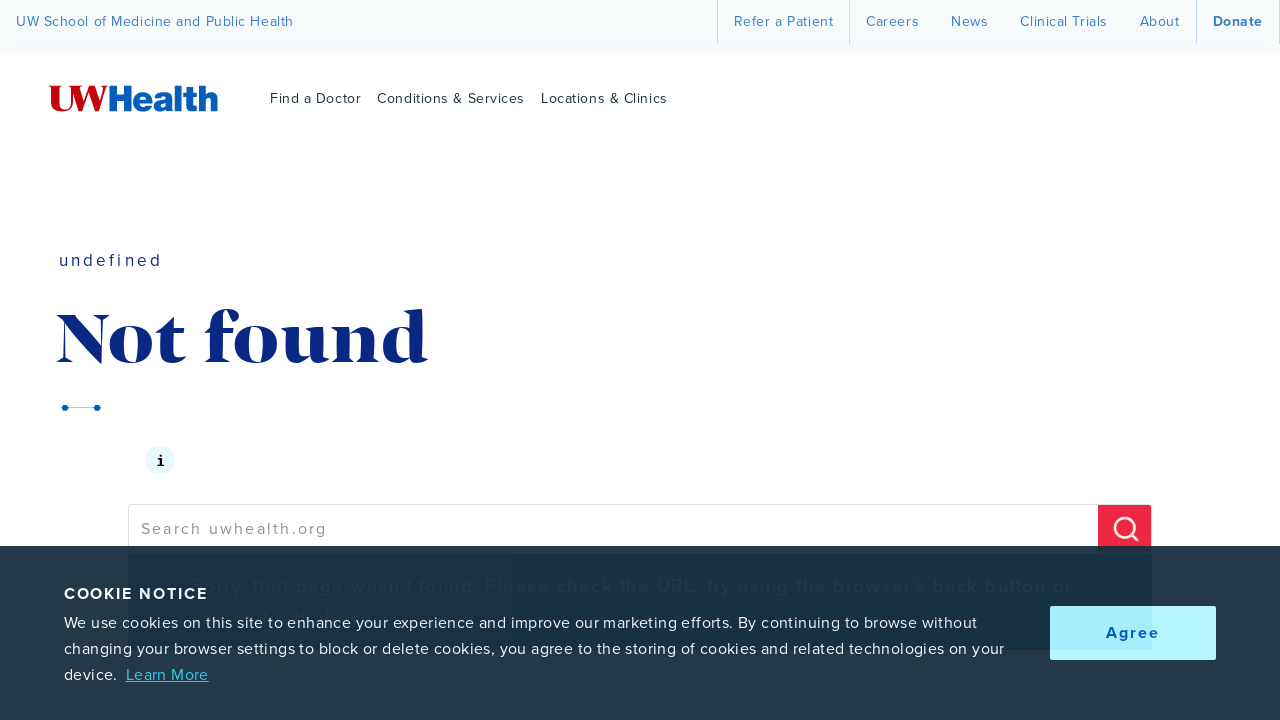

--- FILE ---
content_type: text/css; charset=UTF-8
request_url: https://www.uwhealth.org/_next/static/css/11f76d3695f7e483.css
body_size: -1236
content:
.GlobalFooter_container__cwjTD{border-top:2px solid #edf5f7;padding-top:3rem;background-color:#fff}@media(min-width:800px){.GlobalFooter_container__cwjTD{padding-top:5rem}}.GlobalFooter_container__cwjTD .icon{margin-left:.5em;display:inline-block;max-width:1.5rem;max-height:1.5rem;fill:#065dba}.GlobalFooter_container__cwjTD .GlobalFooter_imgLogo__YN9al{max-width:10rem}.GlobalFooter_baselineRow__cMRq_,.GlobalFooter_footermidWrap__lIq03,.GlobalFooter_languagesCol__RNLdK,.GlobalFooter_legalCol__1UeaQ,.GlobalFooter_logoSocialRow__4p_3o,.GlobalFooter_mainNavRow__K2Wy4,.GlobalFooter_utilityRow__SmVkE{grid-column:one/twelve}@media(min-width:940px){.GlobalFooter_legalCol__1UeaQ{grid-column:one/four-end}.GlobalFooter_languagesCol__RNLdK{grid-column:six/twelve-end}}@media(min-width:1280px){.GlobalFooter_languagesCol__RNLdK{grid-column:eight/twelve-end}}.GlobalFooter_midWrap__qLZUV{margin-top:1.5rem;border-top:1px solid #dae1e3;padding-top:1.5rem;padding-bottom:1.5rem}@media(min-width:560px){.GlobalFooter_midWrap__qLZUV{margin-top:2.5rem}}@media(min-width:800px){.GlobalFooter_midWrap__qLZUV{margin-top:4.75rem}}.GlobalFooter_imgLogoWrap__7mfak{max-width:10rem}.GlobalFooter_imgLogoWrap__7mfak:focus img,.GlobalFooter_imgLogoWrap__7mfak:hover img{opacity:.8}.GlobalFooter_utilityNavLinksItem__MxLNM{width:50%;margin-bottom:1.75rem}@media(min-width:560px){.GlobalFooter_utilityNavLinksItem__MxLNM{width:auto;margin-right:2rem}}@media(min-width:940px){.GlobalFooter_utilityNavLinksItem__MxLNM{margin-right:3rem}}.GlobalFooter_utilityNavLink__1_IRC{padding:1.75rem 0;font-size:1rem;font-weight:700;letter-spacing:.04em;color:#092884}.GlobalFooter_linkMainNav__H4hEs:focus,.GlobalFooter_linkMainNav__H4hEs:hover,.GlobalFooter_subMainNavColLink__b1rrA:focus,.GlobalFooter_subMainNavColLink__b1rrA:hover,.GlobalFooter_subNavCtaLink__OCCex:focus,.GlobalFooter_subNavCtaLink__OCCex:hover,.GlobalFooter_subNavLink__paTwF:focus,.GlobalFooter_subNavLink__paTwF:hover,.GlobalFooter_utilityNavCtaLink__BrNA6:focus,.GlobalFooter_utilityNavCtaLink__BrNA6:hover,.GlobalFooter_utilityNavLink__1_IRC:focus,.GlobalFooter_utilityNavLink__1_IRC:hover{text-decoration:underline;-webkit-text-decoration-color:#b1f5ff;text-decoration-color:#b1f5ff}.GlobalFooter_linkMainNav__H4hEs:active,.GlobalFooter_subMainNavColLink__b1rrA:active,.GlobalFooter_subNavCtaLink__OCCex:active,.GlobalFooter_subNavLink__paTwF:active,.GlobalFooter_utilityNavCtaLink__BrNA6:active,.GlobalFooter_utilityNavLink__1_IRC:active{color:#c5050c;text-decoration:underline;-webkit-text-decoration-color:#065dba;text-decoration-color:#065dba}.GlobalFooter_logoSocialRow__4p_3o{align-items:center}@media(min-width:560px)and (max-width:799.98px){.GlobalFooter_logoSocialRow__4p_3o{align-items:flex-start}}.GlobalFooter_imgLogoCol__q2jAZ{padding-left:0;display:flex;flex-direction:column;align-items:center;width:100%}@media(min-width:560px){.GlobalFooter_imgLogoCol__q2jAZ{align-items:flex-start}}@media(min-width:800px){.GlobalFooter_imgLogoCol__q2jAZ{flex-direction:row;width:auto;align-items:center}}.GlobalFooter_socialLinksCol__2dVdo{width:100%;align-items:center;justify-content:center}@media(min-width:560px){.GlobalFooter_socialLinksCol__2dVdo{width:auto;align-items:flex-start;justify-content:center}}.GlobalFooter_socialLink__r52Tv{padding:1.5rem 1rem}@media(min-width:800px){.GlobalFooter_socialLinks__wCGke .GlobalFooter_listInline__ZA4Bj li:last-of-type .GlobalFooter_socialLink__r52Tv{padding-right:0}}.GlobalFooter_socialLink__r52Tv .iconWrap{display:inline-block;fill:#065dba;width:2rem;max-width:2rem;height:2rem;max-height:2rem}.GlobalFooter_socialLink__r52Tv .icon{margin:0;width:2rem;max-width:2rem;height:2rem;max-height:2rem}.GlobalFooter_socialLink__r52Tv:focus svg path,.GlobalFooter_socialLink__r52Tv:hover svg path{fill:#092884}.GlobalFooter_socialLink__r52Tv:active svg path{fill:#001964}.GlobalFooter_utilityRow__SmVkE{border-bottom:1px solid #1b7fe3;margin-top:4rem}.GlobalFooter_mainNavRow__K2Wy4{margin-top:3rem}@media(min-width:800px){.GlobalFooter_mainNavRow__K2Wy4{margin-top:4rem}}.GlobalFooter_linkMainNav__H4hEs{padding:.75rem 0;color:#065dba}.GlobalFooter_mainNavLinksListItem__u63n8{margin-top:1.5rem}.GlobalFooter_mainNavLinksListItem__u63n8:first-of-type{margin-top:0}.GlobalFooter_subMainNavColListItem__MbMhh{margin-left:2rem}.GlobalFooter_subMainNavColListItem__MbMhh:first-of-type{margin-left:0}.GlobalFooter_subNavLinksListItem__f0MZn{width:50%;margin-bottom:1.25rem;padding-right:1rem}@media(min-width:800px){.GlobalFooter_subNavLinksListItem__f0MZn{margin-bottom:1.5rem;padding-right:0}}.GlobalFooter_subNavLink__paTwF{padding:.75rem 0;font-size:1rem;color:#092884}@media(min-width:800px){.GlobalFooter_subNavLink__paTwF{padding:1.5rem 0}}.GlobalFooter_utilityNavCtaListItem__jAB40{margin-bottom:1.75rem}.GlobalFooter_subMainNavColLink__b1rrA{padding:1.75rem 0;font-size:1rem}.GlobalFooter_utilityNavCtaLink__BrNA6{padding:1.75rem 0;font-size:1rem;color:#1b7fe3;font-weight:700}.GlobalFooter_subNavCtaLink__OCCex{padding:1.75rem 0;font-size:1rem;color:#065dba;font-weight:700}.GlobalFooter_subNavCtaLink__OCCex:focus,.GlobalFooter_subNavCtaLink__OCCex:hover{color:#092884}.GlobalFooter_subNavCtaLink__OCCex:active{color:#001964}.GlobalFooter_baselineLinksListItem__pve8e{display:inline-block}.GlobalFooter_baselineLinksListItem__pve8e:after{content:"/";margin:0 .5rem}.GlobalFooter_baselineLinksListItem__pve8e:last-of-type:after{content:""}.GlobalFooter_baselineLinksListItem__pve8e a{padding:.75rem 0}@media(min-width:800px){.GlobalFooter_baselineLinksListItem__pve8e a{padding:1.75rem 0}}.GlobalFooter_bottomWrap__FXcMu{padding:1.75rem 0}@media(min-width:800px){.GlobalFooter_bottomWrap__FXcMu{padding-top:3rem}}.GlobalFooter_baselineWrap__htjZe,.GlobalFooter_bottomWrap__FXcMu{background-color:#001964;font-size:.875rem;line-height:2rem}.GlobalFooter_baselineWrap__htjZe *,.GlobalFooter_bottomWrap__FXcMu *{color:#fff}.GlobalFooter_baselineWrap__htjZe a,.GlobalFooter_bottomWrap__FXcMu a{text-decoration:underline}.GlobalFooter_baselineWrap__htjZe a:hover,.GlobalFooter_bottomWrap__FXcMu a:hover{cursor:pointer}.GlobalFooter_baselineWrap__htjZe a:focus,.GlobalFooter_baselineWrap__htjZe a:hover,.GlobalFooter_bottomWrap__FXcMu a:focus,.GlobalFooter_bottomWrap__FXcMu a:hover{text-decoration:none;color:#fff}.GlobalFooter_baselineWrap__htjZe p,.GlobalFooter_bottomWrap__FXcMu p{margin-bottom:0}.GlobalFooter_legalColHeaderText__NeXWs{display:block;font-weight:700}.GlobalFooter_languagesColHeaderText__YdoJs{display:block;margin-bottom:2em;font-weight:700}.GlobalFooter_paragraphLanguage__WZwB9 a{display:inline-block;padding-right:1em;text-decoration:none}.GlobalFooter_paragraphLanguage__WZwB9 a:first-of-type{margin-left:0}.GlobalFooter_paragraphLanguage__WZwB9 a:focus,.GlobalFooter_paragraphLanguage__WZwB9 a:hover{text-decoration:underline}.GlobalFooter_baselineWrap__htjZe{border-top:1px solid #065dba}.GlobalFooter_baselineRow__cMRq_{overflow:hidden;padding-top:1.5rem;padding-bottom:1rem}.GlobalFooter_navBaselineLink__iNdQ3{font-weight:600}.GlobalFooter_localizationLinkBreadcrumbs__6DTpE{font-size:1rem;line-height:1.5rem;margin:1rem 0}@media(min-width:560px){.GlobalFooter_localizationLinkBreadcrumbs__6DTpE{margin:1rem 0 0}}@media(min-width:800px){.GlobalFooter_localizationLinkBreadcrumbs__6DTpE{margin:1rem 0 1rem 2rem}}.GlobalFooter_localizationLinkBreadcrumbs__6DTpE .GlobalFooter_localizationLinkBreadcrumbItem__ORQ6a{color:#445364}.GlobalFooter_localizationLinkBreadcrumbs__6DTpE .GlobalFooter_localizationLinkBreadcrumbItem__ORQ6a+.GlobalFooter_localizationLinkBreadcrumbItem__ORQ6a{padding-left:.625rem}.GlobalFooter_localizationLinkBreadcrumbs__6DTpE .GlobalFooter_localizationLinkBreadcrumbItem__ORQ6a+.GlobalFooter_localizationLinkBreadcrumbItem__ORQ6a:before{padding-right:.625rem}.GlobalFooter_localizationLinkBreadcrumbItem__ORQ6a .btn-disabled,.GlobalFooter_localizationLinkBreadcrumbItem__ORQ6a .btn-disabled:hover{background-color:transparent}

--- FILE ---
content_type: text/css; charset=UTF-8
request_url: https://www.uwhealth.org/WebsiteClient/css/invite.css
body_size: -309
content:
.gsight2_clearfix::after,.gsight2_inviteDialog .gsight2_inviteDialog_inner .gsight2_inviteDialog_content .gsight2_inviteDialog_footer::after,.gsight2_inviteDialog .gsight2_inviteDialog_inner .gsight2_inviteDialog_content .gsight2_inviteDialog_header::after{content:"";clear:both;display:table}.gsight2_inviteDialog_screenCover{position:fixed;padding:0;margin:0;top:0;left:0;width:100%;height:100%;background:rgba(64,64,64,.5);display:none;z-index:9999}.gsight2_inviteDialog_hidden{display:none}@media screen and (max-width: 768px){.gsight2_hideMobile{display:none}}.gsight2_inviteDialog{display:none;position:absolute;top:25px;left:50%;z-index:99999;width:90%;max-width:700px;max-height:100%}.gsight2_inviteDialog *:focus{outline-width:thin;outline-color:#000;outline-style:solid}.gsight2_inviteDialog .gsight2_inviteDialog_inner{position:relative;left:-50%;background-color:#fff;border:1px solid #333;border-radius:5px}.gsight2_inviteDialog .gsight2_inviteDialog_inner .gsight2_inviteDialog_content .gsight2_inviteDialog_header{padding:15px;border-bottom:1px solid #e5e5e5}.gsight2_inviteDialog .gsight2_inviteDialog_inner .gsight2_inviteDialog_content .gsight2_inviteDialog_header .gsight2_inviteDialog_headerCloseButton{float:right;margin-right:5px;color:red;border:0px;background-color:rgba(0,0,0,0);cursor:pointer;font-weight:bold;font-size:21px;line-height:20px}.gsight2_inviteDialog .gsight2_inviteDialog_inner .gsight2_inviteDialog_content .gsight2_inviteDialog_header h2,.gsight2_inviteDialog .gsight2_inviteDialog_inner .gsight2_inviteDialog_content .gsight2_inviteDialog_header h4{font-size:20px;font-weight:500;float:left;margin:0px;padding:0px;line-height:20px}.gsight2_inviteDialog .gsight2_inviteDialog_inner .gsight2_inviteDialog_content .gsight2_inviteDialog_body{padding:15px;border-bottom:1px solid #e5e5e5}.gsight2_inviteDialog .gsight2_inviteDialog_inner .gsight2_inviteDialog_content .gsight2_inviteDialog_footer{padding:15px 15px 5px 15px;text-align:right}.gsight2_inviteDialog .gsight2_inviteDialog_inner .gsight2_inviteDialog_content .gsight2_inviteDialog_footer .gsight2_inviteDialog_footerButtons{display:inline}.gsight2_inviteDialog .gsight2_inviteDialog_inner .gsight2_inviteDialog_content .gsight2_inviteDialog_footer .gsight2_inviteDialog_footerButtons .gsight2_inviteDialog_button,.gsight2_inviteDialog .gsight2_inviteDialog_inner .gsight2_inviteDialog_content .gsight2_inviteDialog_footer .gsight2_inviteDialog_footerButtons .gsight2_inviteDialog_nowButton,.gsight2_inviteDialog .gsight2_inviteDialog_inner .gsight2_inviteDialog_content .gsight2_inviteDialog_footer .gsight2_inviteDialog_footerButtons .gsight2_inviteDialog_laterButton,.gsight2_inviteDialog .gsight2_inviteDialog_inner .gsight2_inviteDialog_content .gsight2_inviteDialog_footer .gsight2_inviteDialog_footerButtons .gsight2_inviteDialog_neverButton{padding:10px 34px;border:1px solid #333;background-color:#008dce;margin-right:10px;color:#fff;margin-bottom:10px}.gsight2_inviteDialog .gsight2_inviteDialog_formGroup{margin-bottom:10px}.gsight2_inviteDialog input[type=text],.gsight2_inviteDialog input[type=tel],.gsight2_inviteDialog input[type=email],.gsight2_inviteDialog select{width:100%;border-radius:5px;border:1px solid #777;display:block;height:30px}.gsight2_inviteDialog .gsight2_inviteDialog_footerButtons button{cursor:pointer}
/*# sourceMappingURL=invite.css.map */


--- FILE ---
content_type: image/svg+xml
request_url: https://www.uwhealth.org/_next/static/media/gfx_hex-bar.7a722f02.svg
body_size: -2417
content:
<svg xmlns="http://www.w3.org/2000/svg" viewBox="0 0 64 24" fill="#065dba">
  <g class="gfx-hex-bar">
    <polygon points="56.13 7.49 50.93 7.49 48.33 12 50.93 16.51 56.13 16.51 58.73 12 56.13 7.49"/>
    <rect x="2.25" y="11.75" width="55.7" height="0.5"/>
    <polygon points="9.86 7.49 4.66 7.49 2.06 12 4.66 16.51 9.86 16.51 12.46 12 9.86 7.49"/>
  </g>
</svg>


--- FILE ---
content_type: image/svg+xml
request_url: https://www.uwhealth.org/_next/static/media/gfx_arrow.de2f2ee6.svg
body_size: -618
content:
<svg xmlns="http://www.w3.org/2000/svg" viewBox="0 0 64 64">
    <g class="gfx-arrow">
        <rect class="gfx-arrow__line"
        y="30.5" width="54" height="3"/>
        <polygon class="gfx-arrow__head"
        points="37.91 14.19 36 16.5 53.57 32 36 47.5 37.91 49.81 61.13 32 37.91 14.19"/>
    </g>
</svg>


--- FILE ---
content_type: image/svg+xml
request_url: https://www.uwhealth.org/_next/static/media/icon_info.8e1958a0.svg
body_size: -674
content:
<svg xmlns="http://www.w3.org/2000/svg" viewBox="0 0 64 64">
    <path class="icon-info"
        d="M31.43,17.17c5.88.29,5.86-9.43,0-9.17C25.58,7.79,25.56,17.41,31.43,17.17ZM35.9,48V22H20v4.47L28,30V48L18,49.53V54H44V49.53Z"/>
</svg>


--- FILE ---
content_type: image/svg+xml
request_url: https://www.uwhealth.org/_next/static/media/icon_social-twitter.aa654615.svg
body_size: -69
content:
<svg width="64" height="64" viewBox="0 0 64 64" fill="none" xmlns="http://www.w3.org/2000/svg">
<g clip-path="url(#clip0_559_2906)">
    <mask id="mask0_559_2906" style="mask-type:luminance" maskUnits="userSpaceOnUse" x="10" y="9" width="44" height="46">
        <path d="M54 9H10V54.2571H54V9Z" fill="white"/>
    </mask>
    <g mask="url(#mask0_559_2906)">
        <path d="M36.186 28.1535L52.566 9H48.6844L34.4617 25.6307L23.102 9H10L27.178 34.1485L10 54.2339H13.8818L28.9013 36.6713L40.898 54.2339H54L36.185 28.1535H36.186ZM30.8694 34.3701L29.1289 31.8659L15.2804 11.9395H21.2425L32.4184 28.0207L34.1589 30.525L48.6863 51.4281H42.7241L30.8694 34.3711V34.3701Z"      fill="#065dba"/>
    </g>
</g>
<defs>
    <clipPath id="clip0_559_2906">
        <rect width="44" height="45.2571" fill="white" transform="translate(10 9)"/>
    </clipPath>
</defs>
</svg>


--- FILE ---
content_type: application/javascript; charset=UTF-8
request_url: https://www.uwhealth.org/_next/static/chunks/pages/news/%5B%5B...slug%5D%5D-3e48e4f3f8b0a1e8.js
body_size: -2126
content:
(self.webpackChunk_N_E=self.webpackChunk_N_E||[]).push([[8179],{47793:function(n,e,t){"use strict";t.r(e),t.d(e,{__N_SSG:function(){return s}});var u=t(70104),l=t(78448),r=t(18057),c=t(63637),i=t(24324),_=t.n(i),s=!0;e.default=function({pageData:n,seo:e={},metaTitle:t="",canonicalUrl:i=null,settingsGlobal:s={}}){return l.createElement(l.Fragment,null,l.createElement(r.Z,{i18n:_(),canonicalUrl:i,metaTitle:t,seo:e,settingsGlobal:s}),l.createElement(c.Z,(0,u.Z)({},n,{settingsGlobal:s})))}},81581:function(n,e,t){(window.__NEXT_P=window.__NEXT_P||[]).push(["/news/[[...slug]]",function(){return t(47793)}])}},function(n){n.O(0,[9774,2888,179],function(){return n(n.s=81581)}),_N_E=n.O()}]);

--- FILE ---
content_type: image/svg+xml
request_url: https://www.uwhealth.org/_next/static/media/gfx_hex-dots.4fbaf870.svg
body_size: -55
content:
<svg xmlns="http://www.w3.org/2000/svg"
    xmlns:xlink="http://www.w3.org/1999/xlink"
    viewBox="0 0 306 206"
    fill="#19505E"
    opacity=".08"
>
    <defs>
        <pattern
            id="hex-dots__pattern"
            width="13.893" height="7.924"
            patternTransform="translate(-2.5 4.1)"
            patternUnits="userSpaceOnUse"
            viewBox="0 0 13.893 7.924"
        >
            <polygon
                points="9.102 3.968 7.683 3.968 6.973 5.197 7.683 6.426 9.102 6.426 9.812 5.197 9.102 3.968"
            />
            <polygon
                points="2.154 0.001 0.735 0.001 0.025 1.23 0.735 2.459 2.154 2.459 2.863 1.23 2.154 0.001"
            />
        </pattern>
    </defs>
    <g class="gfx-hex-dots">
        <path
            d="M280,102V94h12.5V90H287V87H266v3H253V83h20V75H246V71H225V63H204V59h55V54.69h-6V43h-7.209v8H225V43H204V31H169V26.452h-6V39h13v8h21V59H183V75h-7V59h-7V51h-6v8H149v
            4H121V59h28V55h-7V43H121V31H86V26.452H79V39h7V35h7V47h21V59H101V75H92V59H86V50H79v9H65V55H58V67h7v4H79v4H65V87H58V83H51v3H44v4H58v5H37V86H30V75H24V86H16v4H31v12H65v
            8h7V91h7v19H72v8H58v-8H51v-4H23v4h7v12h7v-8h8v12H80v12h27v12h7v-8h14v-8h-7v-8h14v12h14V126h14v8h6v12h7v-8h14v16h7V142h
            7v12h28v-4h-7v-4H211V134H183v-4H169V118H149v-4h41v16h14v-4h7v-4H197V106h14v12h7v8h7v8h14v-4h48v-4h-7v-8H266v-4h-7V102h7V94h7v8ZM93,
            87h7V98H93Zm21,47H100v-4H86v-8H79v-8h28v16h7Zm0-36h-7V87h7Zm14,20h-7v-4h7Zm0-31h-7V79h7Zm7-12H114V71h21Zm28,35h-7V92h7Zm0-35h-7V71h7Zm34-5h21v5H197Zm0,
            24H176V90h21Zm-7-7V82h21v5Zm21,12V94h28v12h-7V99Zm35,27H232v-8h14ZM44,63v4h7V63ZM10,102v8h6v-4h7v-4ZM51,71h7V67H51Zm202,0h34V63H273V54.69h-7V63H253Zm13,
            67h7v-4h-7ZM65,130H52v4h8v16H79v-4H93v-4H65Zm63,24h7v-4h-7Zm-7-8v4h7v-4Zm14,4h7v4h14v-8h7v-4H135Zm-91,4h7v-4H44Z"
            fill="url(#hex-dots__pattern)"
        />
    </g>
</svg>


--- FILE ---
content_type: image/svg+xml
request_url: https://www.uwhealth.org/_next/static/media/gfx_hex-dots.4fbaf870.svg
body_size: -55
content:
<svg xmlns="http://www.w3.org/2000/svg"
    xmlns:xlink="http://www.w3.org/1999/xlink"
    viewBox="0 0 306 206"
    fill="#19505E"
    opacity=".08"
>
    <defs>
        <pattern
            id="hex-dots__pattern"
            width="13.893" height="7.924"
            patternTransform="translate(-2.5 4.1)"
            patternUnits="userSpaceOnUse"
            viewBox="0 0 13.893 7.924"
        >
            <polygon
                points="9.102 3.968 7.683 3.968 6.973 5.197 7.683 6.426 9.102 6.426 9.812 5.197 9.102 3.968"
            />
            <polygon
                points="2.154 0.001 0.735 0.001 0.025 1.23 0.735 2.459 2.154 2.459 2.863 1.23 2.154 0.001"
            />
        </pattern>
    </defs>
    <g class="gfx-hex-dots">
        <path
            d="M280,102V94h12.5V90H287V87H266v3H253V83h20V75H246V71H225V63H204V59h55V54.69h-6V43h-7.209v8H225V43H204V31H169V26.452h-6V39h13v8h21V59H183V75h-7V59h-7V51h-6v8H149v
            4H121V59h28V55h-7V43H121V31H86V26.452H79V39h7V35h7V47h21V59H101V75H92V59H86V50H79v9H65V55H58V67h7v4H79v4H65V87H58V83H51v3H44v4H58v5H37V86H30V75H24V86H16v4H31v12H65v
            8h7V91h7v19H72v8H58v-8H51v-4H23v4h7v12h7v-8h8v12H80v12h27v12h7v-8h14v-8h-7v-8h14v12h14V126h14v8h6v12h7v-8h14v16h7V142h
            7v12h28v-4h-7v-4H211V134H183v-4H169V118H149v-4h41v16h14v-4h7v-4H197V106h14v12h7v8h7v8h14v-4h48v-4h-7v-8H266v-4h-7V102h7V94h7v8ZM93,
            87h7V98H93Zm21,47H100v-4H86v-8H79v-8h28v16h7Zm0-36h-7V87h7Zm14,20h-7v-4h7Zm0-31h-7V79h7Zm7-12H114V71h21Zm28,35h-7V92h7Zm0-35h-7V71h7Zm34-5h21v5H197Zm0,
            24H176V90h21Zm-7-7V82h21v5Zm21,12V94h28v12h-7V99Zm35,27H232v-8h14ZM44,63v4h7V63ZM10,102v8h6v-4h7v-4ZM51,71h7V67H51Zm202,0h34V63H273V54.69h-7V63H253Zm13,
            67h7v-4h-7ZM65,130H52v4h8v16H79v-4H93v-4H65Zm63,24h7v-4h-7Zm-7-8v4h7v-4Zm14,4h7v4h14v-8h7v-4H135Zm-91,4h7v-4H44Z"
            fill="url(#hex-dots__pattern)"
        />
    </g>
</svg>


--- FILE ---
content_type: image/svg+xml
request_url: https://www.uwhealth.org/_next/static/media/gfx_icon-container.8646a49e.svg
body_size: -2492
content:
<svg xmlns="http://www.w3.org/2000/svg" viewBox="0 0 48 48">
    <path class="gfx-icon-container" d="M27.39,1.1H20.61A17,17,0,0,0,5.86,9.61L2.47,15.49a17,17,0,0,0,0,17l3.39,5.88A17,17,0,0,0,20.61,46.9h6.78a17,17,0,0,0,14.75-8.51l3.39-5.88a17,17,0,0,0,0-17L42.14,9.61A17,17,0,0,0,27.39,1.1Z" fill="#84efff"/>
</svg>


--- FILE ---
content_type: application/javascript; charset=UTF-8
request_url: https://www.uwhealth.org/_next/static/chunks/6326.18ff0e7fdc202c46.js
body_size: 2327
content:
"use strict";(self.webpackChunk_N_E=self.webpackChunk_N_E||[]).push([[6326],{36326:function(e){e.exports=JSON.parse('{"test:key":"Test Value","category":"Category","filter":"Filters","copyright":"Copyright","providers":"Providers","home":"Home","searchUWHealth":"Search UW Health","skipToPageContent":"Skip to page content","skipToFooter":"Skip to footer","details":"Details","map":"Map","openNow":"Open now","closedNow":"Closed now","viewHoursServicesAndMore":"View hours, services and more","adult":"Adult","pediatric":"Pediatric","adultPrimaryCare":"Adult primary care","adultSpecialtyCare":"Adult specialty care","pediatricPrimaryCare":"Pediatric primary care","pediatricSpecialtyCare":"Pediatric specialty care","directions":"Directions","open":"open","closed":"closed","operatingHours":"View Hours","hoursOfOperation":"Hours of operation","search":"Search","submit":"Submit","education":"Education","downloads":"Downloads","newsAndEvents":"News and events","relatedEvents":"Related events","healthFactsForYou":"Health Facts For You","downloadAndPrint":"Download & Print","englishVersion":"View in English","spanishVersion":"Ver en Espa\xf1ol (Spanish)","healthFactOnlyDownload":"This Health Fact for You is only available via download. To view or print, please","downloadPrintableVersion":"download a printable (PDF) version.","disclaimer":"Disclaimer","lastUpdated":"Last updated:","more":"More","learnMore":"Learn more","parkingAndTransportation":"Parking and transportation","amenities":"Amenities","news":"News","related":"Related","patientStories":"Patient Stories","requestAnAppointment":"Request an appointment","appointmentCaption":"Please select from the following options to request an appointment with a UW Health provider.","about":"About","practiceLocations":"Practice locations","educationAndCredentials":"Education & credentials","referAPatient":"Refer a patient","languagesSpoken":"Languages spoken","universityAffiliation":"University affiliation","boardCertifications":"Board certifications","certifications":"Certifications","licenses":"Licenses","educationSchools":"Education","medicalSchool":"Medical School","fellowships":"Fellowships","residencies":"Residencies","internships":"Internships","specialties":"Specialties","conditions":"Conditions","treatments":"Treatments","researchAndPublications":"Research & publications","publishedWorks":"Published works (PubMed)","findGroupNameProviders":"Find #groupName Providers","viewAllChildLocations":"View all #childLocationsLength clinic and department details","allGroupConditionsAndServices":"#allGroupConditionsLength conditions and services","oneLocation":"1 location","multipleLocations":"#locationGroupOptionsLength locations and clinics","viewAllCategoryName":"View all #categoryName","categoryValueProviders":"#categoryValue providers","viewAllTopicName":"View #topicName results","hfDocumentNumber":"HF #documentNumber","moreAboutProviderName":"More about #providerName","requestAppWithProviderName":"Request an appointment with #providerName","language-name-en-us":"English","language-name-es":"Spanish","readMore":"Read more","featuredTopics":"Featured topics","uwHealthOnSocialMedia":"Social media","facilityFee":"This facility is a provider-based clinic.  Patients will receive separate statements for the clinic facility fees and the physician/provider services fees.","oneStory":"1 story","multipleStories":"#specialtyValue stories","cookieBannerHeader":"Cookie notice","agree":"Agree","upcomingSpecialHours":"Upcoming special hours","alertHighPriority":"Alert","alertLowPriority":"Notice","call":"Call","parentLocationChildLocationCombinedName":"#parentLocationName #locationName","uwhNorthernIllinois":"UW Health Northern Illinois Medical Group","everything":"Everything","locations":"Locations","services":"Services","news-and-events":"News & Events","careers":"Careers","patient-stories":"Patient Stories","hffy":"Health Facts For You","health-libraries":"Health Libraries","clear":"Clear","sortBy":"Sort by","results":"results","view":"View","sort":"Sort","searchPreviousPage":"Previous","searchNextPage":"Next","loading":"Loading","showing":"Showing","of":"of","for":"for","showingSearchResults":"#total results for #query","search-label":"{{default}}","search-label-provider":"Provider","search-label-location":"{{uwh_location_type}}","search-label-location-hospitals":"Hospital","search-label-location-emergency-and-urgent-care":"Emergency & urgent care","skipToSiteSearch":"Skip to site search","search-field-uwh_provider_ages_treated":"Ages treated","search-field-uwh_provider_ages_treated-adult":"Adults 18+","search-field-uwh_provider_ages_treated-pediatric":"Kids 0-18","piwik-dimension-uwh-clinical-contentful-contentTypeId":"28","piwik-dimension-uwh-careers-contentful-contentTypeId":"3","piwik-dimension-__development-contentful-contentTypeId":"5","piwik-dimension-uwh-clinical-contentful-tags-serviceArea":"29","piwik-dimension-uwh-careers-contentful-tags-serviceArea":"4","piwik-dimension-__development-contentful-tags-serviceArea":"6","backToTop":"Top","employer":"Employer","uwhealthProvider":"UW Health Provider","search-field-uwh_provider_employment_group-uw-health-provider":"UW Health Provider","facultyUWSchoolMedicine":"Faculty, UW–Madison","search-field-uwh_provider_employment_group-uw-health-provider-uw-faculty":"Faculty, UW–Madison","independentProvider":"Independent Provider","search-field-uwh_provider_employment_group-independent-provider":"Independent Provider","link-url-clinician-titles":"/about-us/clinician-titles","search-sort-@uwh_provider_results_group ascending,@uwh_provider_last_name ascending":"Last name A-Z","search-sort-@uwh_provider_results_group ascending,@uwh_provider_last_name descending":"Last name Z-A","search-sort-relevancy,@uwh_provider_last_name ascending":"Relevancy","topicsAndTags":"Topics & tags","referralCaption":"Please select the specialty you want to refer a patient for.","forNewPatients":"(for new patients)","forExistingPatients":"(for existing patients)","pageProvider-forProviders":"(for health care providers)","areasOfExpertise":"Areas of expertise","clinicsAtThisPageLocation":"At this location","showAllClinicsPageLocation":"Show all #clinicsCount clinics","hideClinicsPageLocation":"Hide clinics","clinicsPageLocation":"Clinics","pageLocation-pharmacyKiosk":"Pharmacy Kiosk","providerGrid-allProvidersTab":"All providers","providerGrid-displayingCurrentOfTotal":"Displaying {{count}} of {{total}}","providerGrid-showMoreButton":"Show more","providerGrid-showFewerButton":"Show fewer","providerGrid-filterPlaceholder":"Filter by name or specialty","providerGrid-noResultsOpener":"No providers match \\"{{query}}\\". Please try a different term or search all providers by ","providerGrid-noResultsLinkText":"clicking here","providerGrid-providerNoSpecialty":"View profile","providerGrid-fallbackProvidersTab":"Providers","Layout-dotMeNotification":"This page is being served from the uwhealth.me domain, NOT production.","providerSearchVirtualCareOnlyLabel":"Virtual care only","providerSearchVirtualCareOnlyLinkAs":"/about-us/clinician-titles","events":"Events","pages":"Pages","healthfacts":"Health Facts For You","clearFilters":"Clear filters","result":"result","event":"Event","condition":"Condition","general":"General","location":"Location","patientStory":"Patient Story","provider":"Provider","service":"Service","treatment":"Treatment","healthwise":"Healthwise","readArticle":"Read article","viewEvent":"View event","readStory":"Read story","undefined":"Apply now","healthFact":"Health Fact","fromLocation":"From location","useCurrentLocation":"Use current location","parentCategory":"Parent category","agesTreated":"Ages treated","gender":"Gender","specialty":"Specialty","state":"State","city":"City","employmentGroup":"Employment group","name":"Name","locationType":"Location type","relevance":"Relevance","mostRecent":"Most recent","distance":"Distance","upcoming":"Upcoming","browserGeoPermissionDisabled":"UWHealth.org does not have permission to access your location automatically. Allow access in your browser\'s location settings.","browserGeoDisclaimer":"Geolocation is a technology used to determine your device\'s location. We use it to show locations nearest to you. We do not share your location publicly.","symptomChecker":"Symptom Checker","filtersAndSort":"Filters & Sort","clearSearch":"Clear search","searchSuggestions":"Search suggestions","removeFilterFor":"Remove filter for","requestLocationPermission":"Request location permission","moreInformationAboutLocationServices":"More information about location services","toggleUseCurrentLocation":"Toggle use current location","loadingLocationData":"Loading location data","selectLocation":"Select location","viewHours":"View hours","closeHours":"Close hours","detailsOfAmenity":"Details of amenity","selectProvider":"Select provider","collapse":"Collapse","expand":"Expand","providerLocations":"provider locations","hideLocations":"Hide locations","moreLocation":"more location","moreLocations":"more locations","mapContainer":"map container","noMapLocationsToDisplay":"No map locations to display","resultsAreVirtualOnlyProviders":"Current results do not have physical locations.","searchResultsPage":"Search results page","toggle":"Toggle","list":"List"}')}}]);

--- FILE ---
content_type: image/svg+xml
request_url: https://www.uwhealth.org/_next/static/media/gfx_hero-generic-2.e8a9ade9.svg
body_size: -2132
content:
<svg class="gfxHero gfxHero--generic-2" xmlns="http://www.w3.org/2000/svg" viewBox="0 0 306 256" preserveAspectRatio="xMidYMin slice">
  <rect x="142.7" y="-50" width="163.3" height="177.37" fill="#e2f7fa"/>
  <polygon points="140.7 127.38 243.11 -50 38.29 -50 140.7 127.38" fill="#e2f7fa"/>
  <polygon points="306 127.38 140.7 127.38 -4 378 306 378 306 127.38" fill="#ee2842"/>
  <path d="M306,176H186.66a51.3,51.3,0,0,0-44.42,25.64L66.7,332.46H306Z" fill="#c5050c"/>
  <path d="M306,73.33H179.86a13.78,13.78,0,0,0-11.94,6.9L140.7,127.37l31.2,54H306V73.33Z" fill="#065dba"/>
  <path d="M206.16,240.76a18,18,0,0,0,15.54,9H306V127.37H140.7Z" fill="#001964"/>
</svg>


--- FILE ---
content_type: application/javascript; charset=UTF-8
request_url: https://www.uwhealth.org/_next/static/chunks/pages/_error-b89132498090a79a.js
body_size: -970
content:
(self.webpackChunk_N_E=self.webpackChunk_N_E||[]).push([[4820],{75023:function(e,t,n){"use strict";var r=n(60285);t.Z=r.Z},6682:function(e,t,n){"use strict";n(18732);var r=n(79879);t.Z=({envVar:e,origin:t})=>{let n=null;switch(e){case"REDIS_NETLIFY_FUNCTION_URL":n=".netlify/functions/fetch-from-redis";break;case"REBUILD_ON_DEMAND_FUNCTION_URL":n="https://www.uwh-content.org/.netlify/functions/fetch-from-redis";break;case"REBUILD_WITH_CONTENT_FEEDS_FUNCTION_URL":n=r.env.REBUILD_WITH_CONTENT_FEEDS_FUNCTION_URL}return n?"http"===n.slice(0,4)?n:t?`${t}/${n}`:`https://www.uwhealth.org/${n}`:(console.log(`Error: Missing environment variable "${e}"`),null)}},2653:function(e,t,n){"use strict";n.r(t),n.d(t,{default:function(){return y}});var r=n(70104),o=n(40338),a=n(24324),c=n.n(a),s=n(8458),i=n(78448),l=n(26196),u=n(6682),f=n(91566),h=n(5797),_=n(18057),I=n(7735),d=n(75023),p=n(46795),T=n(94489),g=n(71445),m=n.n(g),E=function({children:e,classes:t={}}){return e?i.createElement("div",{"data-testid":"SearchInfoText",className:(0,p.Z)(m().searchInfoText,t?.root)},i.createElement("div",{className:(0,p.Z)(m().searchInfoIconWrap,t?.iconWrap)},i.createElement(T.default,{iconName:"Container",classes:{svg:(0,p.Z)(m().searchInfoTextIconContainer,t?.iconContainer)}}),i.createElement(T.default,{iconName:"Info",classes:{svg:(0,p.Z)(m().searchInfoIcon,t?.icon)}})),i.createElement("div",{className:(0,p.Z)(m().searchInfoTextBody,t?.textBody),"data-testid":"SearchInfoText-body"},e)):null};function b(e,t){var n=Object.keys(e);if(Object.getOwnPropertySymbols){var r=Object.getOwnPropertySymbols(e);t&&(r=r.filter(function(t){return Object.getOwnPropertyDescriptor(e,t).enumerable})),n.push.apply(n,r)}return n}function N(e){for(var t=1;t<arguments.length;t++){var n=null!=arguments[t]?arguments[t]:{};t%2?b(Object(n),!0).forEach(function(t){(0,o.Z)(e,t,n[t])}):Object.getOwnPropertyDescriptors?Object.defineProperties(e,Object.getOwnPropertyDescriptors(n)):b(Object(n)).forEach(function(t){Object.defineProperty(e,t,Object.getOwnPropertyDescriptor(n,t))})}return e}function O({statusCode:e}){let{locale:t}=(0,l.useRouter)(),{0:n,1:o}=(0,i.useState)(null);if((0,i.useEffect)(()=>{(async()=>{let e=window?.location?.origin;fetch((0,u.Z)({envVar:"REDIS_NETLIFY_FUNCTION_URL",origin:e}),{method:"POST",headers:{"Content-Type":"application/json",mode:"cors"},body:JSON.stringify({id:"6oVkH4rgsiR4XOWfXPIyMf",contentTypeId:"settingsGlobal",locale:t})}).then(e=>e.json()).then(e=>{e?o(N(N({},e),{},{alerts:[]})):o(e)}).catch(e=>console.log("_error getSettings err: ",e))})()},[t]),!n)return null;let a=e?`(${e}) Page Not Found`:"(404) Page Not Found",c=String(e),s={siteTarget:["UW Health Org"],pageTitle:a,seo:{title:{name:"title",value:a}},pageHero:{_id:c,_contentTypeId:c,compact:!0,headerText:"Not found",subheadlineText:c}},p=(0,f.Z)(s),T=(0,h.Z)(p,s);return delete p.title,i.createElement(i.Fragment,null,i.createElement(_.Z,{metaTitle:T,seo:p,settingsGlobal:n}),i.createElement(I.Z,(0,r.Z)({},s,{settingsGlobal:n}),i.createElement("div",{style:{width:"80%",margin:"-8rem 0 4rem 10%",position:"relative"}},i.createElement(d.Z,{placeholder:"Search uwhealth.org",submissionRedirectUrl:"/search/pages",disableSuggestions:!0}),i.createElement(E,{classes:{iconWrap:"mt-n5"}},"Sorry, that page wasn't found. Please check the URL, try using the browser's back button or search for it above."))))}O.getInitialProps=({res:e,err:t})=>({statusCode:e?e.statusCode:t?t.statusCode:404,pageData:{slug:"404"}});var y=(0,s.Z)(O,N(N({},c()),{},{isLoader:!0,skipInitialProps:!1,loadLocaleFrom:c()&&c().loadLocaleFrom||((e,t)=>n(27655)(`./${e}/${t}`).then(e=>e.default))}))},87933:function(e,t,n){(window.__NEXT_P=window.__NEXT_P||[]).push(["/_error",function(){return n(2653)}])},71445:function(e){e.exports={searchInfoText:"SearchInfoText_searchInfoText__P_nGS",searchInfoTextBody:"SearchInfoText_searchInfoTextBody__mn_bW",searchInfoIconWrap:"SearchInfoText_searchInfoIconWrap__OJGgR position-absolute",searchInfoTextIconContainer:"SearchInfoText_searchInfoTextIconContainer__5tHZX",searchInfoIcon:"SearchInfoText_searchInfoIcon__k7Tkn",searchInputIcon:"SearchInfoText_searchInputIcon__j66_J"}}},function(e){e.O(0,[9774,2888,179],function(){return e(e.s=87933)}),_N_E=e.O()}]);

--- FILE ---
content_type: application/javascript; charset=UTF-8
request_url: https://www.uwhealth.org/_next/static/chunks/2232.1921fcb40ef14010.js
body_size: -1841
content:
"use strict";(self.webpackChunk_N_E=self.webpackChunk_N_E||[]).push([[2232],{82232:function(e,l,t){t.r(l),t.d(l,{default:function(){return c}});var a=t(70104),n=t(78448),i=t(42289),u=t.n(i),r=t(216),s=t(39007),c=function({prefix:e="GlobalFooter",suffix:l,navClass:t=null,listClass:i=null,anchorClass:c=null,links:o,iconOnlyLinks:d=!1,anchorIcon:f=null,listItemClass:k=null,ariaLabel:m=null}){if(!o||u()(o)&&!o.length)return null;let $=u()(o)?o:[o];return n.createElement("nav",{"aria-label":m,"data-testid":`${e}-nav-${l}`,className:t,role:"navigation"},n.createElement("ul",{"data-testid":`${e}-list-${l}`,className:i},$.map(t=>t.href&&n.createElement("li",{"data-testid":`${e}-listItem-${l}`,key:`${t.as||t.href}${t.linkText}`,className:k},n.createElement(r.default,(0,a.Z)({},(0,s.Z)(t),{className:c,icon:f||t.icon,"aria-label":d?t.linkText:null,linkText:d?null:t.linkText,testId:"GlobalFooterNavigationLink"}))))))}}}]);

--- FILE ---
content_type: image/svg+xml
request_url: https://www.uwhealth.org/_next/static/media/gfx_hero-generic-1.24d411fe.svg
body_size: -2032
content:
<svg class="gfxHero gfxHero--generic" xmlns="http://www.w3.org/2000/svg" viewBox="0 0 306 206" preserveAspectRatio="xMidYMin slice">
    <g class="gfx-hero--generic gfx-hero">
        <polygon points="109.52 0.04 140.7 54.04 142.7 50.58 142.7 54.04 306 54.04 306 0.04 109.52 0.04" fill="#e2f7fa"/>
        <polygon points="306 54.04 140.7 54.04 -72.26 422.9 306 422.9 306 54.04" fill="#ee2842"/>
        <path d="M306,148H210a89.82,89.82,0,0,0-77.76,44.9L0,422H306Z" fill="#c5050c"/>
        <path d="M306,200H260.4a67.67,67.67,0,0,0-58.62,33.85l-108,187H306Z" fill="#ee2842"/>
        <polygon points="306 0 171.9 0 140.7 54.04 171.9 108.08 306 108.08 306 54.04 306 0" fill="#065dba"/>
        <path d="M206.16,167.43a18,18,0,0,0,15.54,9H306V54H140.7Z" fill="#001964"/>
    </g>
</svg>


--- FILE ---
content_type: image/svg+xml
request_url: https://www.uwhealth.org/_next/static/media/icon_envelope.19682dfa.svg
body_size: -2303
content:
<svg xmlns="http://www.w3.org/2000/svg" viewBox="0 0 64 64">
    <g class="icon-envelope">
        <path
            class="icon-envelope__container"
            d="M54,10H10a4,4,0,0,0-4,4V50a4,4,0,0,0,4,4H54a4,4,0,0,0,4-4V14A4,4,0,0,0,54,10Zm0,40H10V14H54Z"
        />
        <polygon
            class="icon-envelope__flap"
            points="32.07 30.11 7.84 16.12 7.84 20.27 32.07 36 56.3 20.27 56.3 16.12 32.07 30.11"
        />
    </g>
</svg>


--- FILE ---
content_type: image/svg+xml
request_url: https://www.uwhealth.org/_next/static/media/gfx_offset.ee5857f4.svg
body_size: -1119
content:
<svg xmlns="http://www.w3.org/2000/svg" viewBox="0 0 96 100" width="1100">
    <g class="gfx-offset-hexagons" stroke="#221f20" fill="#221f20" stroke-miterlimit="10">
        <g class="gfx-offset-hexagons__background" opacity="0.5" fill="none" stroke-width="0.1">
            <polygon points="35.32 0.54 28.96 0.54 25.77 6.04 28.96 11.54 35.32 11.54 38.5 6.04 35.32 0.54" />
            <polygon points="63.96 17.03 57.59 17.03 54.41 22.53 57.59 28.02 63.96 28.02 67.14 22.53 63.96 17.03" />
            <polygon points="83.05 28.02 76.69 28.02 73.5 33.52 76.69 39.02 83.05 39.02 86.23 33.52 83.05 28.02" />
            <polygon points="35.32 11.54 28.96 11.54 25.77 17.03 28.96 22.53 35.32 22.53 38.5 17.03 35.32 11.54" />
            <polygon points="44.87 17.03 38.5 17.03 35.32 22.53 38.5 28.02 44.87 28.02 48.05 22.53 44.87 17.03" />
            <polygon points="63.96 28.02 57.59 28.02 54.41 33.52 57.59 39.02 63.96 39.02 67.14 33.52 63.96 28.02" />
            <polygon points="73.5 33.52 67.14 33.52 63.96 39.02 67.14 44.51 73.5 44.51 76.69 39.02 73.5 33.52" />
            <polygon points="16.23 11.54 9.87 11.54 6.68 17.03 9.87 22.53 16.23 22.53 19.41 17.03 16.23 11.54" />
            <polygon points="25.77 17.03 19.41 17.03 16.23 22.53 19.41 28.02 25.77 28.02 28.96 22.53 25.77 17.03" />
            <polygon points="44.87 28.02 38.5 28.02 35.32 33.52 38.5 39.02 44.87 39.02 48.05 33.52 44.87 28.02" />
            <polygon points="54.41 33.52 48.05 33.52 44.87 39.02 48.05 44.51 54.41 44.51 57.59 39.02 54.41 33.52" />
            <polygon points="54.41 44.51 48.05 44.51 44.87 50.01 48.05 55.51 54.41 55.51 57.59 50.01 54.41 44.51" />
            <polygon points="63.96 50.01 57.59 50.01 54.41 55.51 57.59 61 63.96 61 67.14 55.51 63.96 50.01" />
            <polygon points="83.05 61 76.69 61 73.5 66.5 76.69 72 83.05 72 86.23 66.5 83.05 61" />
            <polygon points="92.6 66.5 86.23 66.5 83.05 72 86.23 77.49 92.6 77.49 95.78 72 92.6 66.5" />
            <polygon points="25.77 39.02 19.41 39.02 16.23 44.51 19.41 50.01 25.77 50.01 28.96 44.51 25.77 39.02" />
            <polygon points="35.32 44.51 28.96 44.51 25.77 50.01 28.96 55.51 35.32 55.51 38.5 50.01 35.32 44.51" />
            <polygon points="44.87 50.01 38.5 50.01 35.32 55.51 38.5 61 44.87 61 48.05 55.51 44.87 50.01" />
            <polygon points="63.96 61 57.59 61 54.41 66.5 57.59 72 63.96 72 67.14 66.5 63.96 61" />
            <polygon points="73.5 66.5 67.14 66.5 63.96 72 67.14 77.49 73.5 77.49 76.69 72 73.5 66.5" />
            <polygon points="16.23 44.51 9.87 44.51 6.68 50.01 9.87 55.51 16.23 55.51 19.41 50.01 16.23 44.51" />
            <polygon points="44.87 61 38.5 61 35.32 66.5 38.5 72 44.87 72 48.05 66.5 44.87 61" />
            <polygon points="73.5 77.49 67.14 77.49 63.96 82.99 67.14 88.48 73.5 88.48 76.69 82.99 73.5 77.49" />
            <polygon points="28.96 11.54 22.59 11.54 19.41 17.03 22.59 22.53 28.96 22.53 32.14 17.03 28.96 11.54" />
            <polygon points="57.59 28.02 51.23 28.02 48.05 33.52 51.23 39.02 57.59 39.02 60.78 33.52 57.59 28.02" />
            <polygon points="76.69 39.02 70.32 39.02 67.14 44.51 70.32 50.01 76.69 50.01 79.87 44.51 76.69 39.02" />
            <polygon points="28.96 22.53 22.59 22.53 19.41 28.02 22.59 33.52 28.96 33.52 32.14 28.02 28.96 22.53" />
            <polygon points="38.5 28.02 32.14 28.02 28.96 33.52 32.14 39.02 38.5 39.02 41.69 33.52 38.5 28.02" />
            <polygon points="57.59 39.02 51.23 39.02 48.05 44.51 51.23 50.01 57.59 50.01 60.78 44.51 57.59 39.02" />
            <polygon points="67.14 44.51 60.78 44.51 57.59 50.01 60.78 55.51 67.14 55.51 70.32 50.01 67.14 44.51" />
            <polygon points="9.87 22.53 3.5 22.53 0.32 28.02 3.5 33.52 9.87 33.52 13.05 28.02 9.87 22.53" />
            <polygon points="19.41 28.02 13.05 28.02 9.87 33.52 13.05 39.02 19.41 39.02 22.59 33.52 19.41 28.02" />
            <polygon points="38.5 39.02 32.14 39.02 28.96 44.51 32.14 50.01 38.5 50.01 41.69 44.51 38.5 39.02" />
            <polygon points="48.05 44.51 41.69 44.51 38.5 50.01 41.69 55.51 48.05 55.51 51.23 50.01 48.05 44.51" />
            <polygon points="48.05 55.51 41.69 55.51 38.5 61 41.69 66.5 48.05 66.5 51.23 61 48.05 55.51" />
            <polygon points="57.59 61 51.23 61 48.05 66.5 51.23 72 57.59 72 60.78 66.5 57.59 61" />
            <polygon points="76.69 72 70.32 72 67.14 77.49 70.32 82.99 76.69 82.99 79.87 77.49 76.69 72" />
            <polygon points="86.23 77.49 79.87 77.49 76.69 82.99 79.87 88.48 86.23 88.48 89.42 82.99 86.23 77.49" />
            <polygon points="19.41 50.01 13.05 50.01 9.87 55.51 13.05 61 19.41 61 22.59 55.51 19.41 50.01" />
            <polygon points="28.96 55.51 22.59 55.51 19.41 61 22.59 66.5 28.96 66.5 32.14 61 28.96 55.51" />
            <polygon points="38.5 61 32.14 61 28.96 66.5 32.14 72 38.5 72 41.69 66.5 38.5 61" />
            <polygon points="57.59 72 51.23 72 48.05 77.49 51.23 82.99 57.59 82.99 60.78 77.49 57.59 72" />
            <polygon points="67.14 77.49 60.78 77.49 57.59 82.99 60.78 88.48 67.14 88.48 70.32 82.99 67.14 77.49" />
            <polygon points="9.87 55.51 3.5 55.51 0.32 61 3.5 66.5 9.87 66.5 13.05 61 9.87 55.51" />
            <polygon points="38.5 72 32.14 72 28.96 77.49 32.14 82.99 38.5 82.99 41.69 77.49 38.5 72" />
            <polygon points="67.14 88.48 60.78 88.48 57.59 93.98 60.78 99.48 67.14 99.48 70.32 93.98 67.14 88.48" />
        </g>
        <g class="gfx-offset-hexagons__foreground" fill="none" stroke-width="0.125">
            <polygon points="32.14 6.04 25.77 6.04 22.59 11.54 25.77 17.03 32.14 17.03 35.32 11.54 32.14 6.04" />
            <polygon points="60.78 22.53 54.41 22.53 51.23 28.02 54.41 33.52 60.78 33.52 63.96 28.02 60.78 22.53" />
            <polygon points="79.87 33.52 73.5 33.52 70.32 39.02 73.5 44.51 79.87 44.51 83.05 39.02 79.87 33.52" />
            <polygon points="32.14 17.03 25.77 17.03 22.59 22.53 25.77 28.02 32.14 28.02 35.32 22.53 32.14 17.03" />
            <polygon points="41.69 22.53 35.32 22.53 32.14 28.02 35.32 33.52 41.69 33.52 44.87 28.02 41.69 22.53" />
            <polygon points="60.78 33.52 54.41 33.52 51.23 39.02 54.41 44.51 60.78 44.51 63.96 39.02 60.78 33.52" />
            <polygon points="70.32 39.02 63.96 39.02 60.78 44.51 63.96 50.01 70.32 50.01 73.5 44.51 70.32 39.02" />
            <polygon points="13.05 17.03 6.68 17.03 3.5 22.53 6.68 28.02 13.05 28.02 16.23 22.53 13.05 17.03" />
            <polygon points="22.59 22.53 16.23 22.53 13.05 28.02 16.23 33.52 22.59 33.52 25.77 28.02 22.59 22.53" />
            <polygon points="41.69 33.52 35.32 33.52 32.14 39.02 35.32 44.51 41.69 44.51 44.87 39.02 41.69 33.52" />
            <polygon points="51.23 39.02 44.87 39.02 41.69 44.51 44.87 50.01 51.23 50.01 54.41 44.51 51.23 39.02" />
            <polygon points="51.23 50.01 44.87 50.01 41.69 55.51 44.87 61 51.23 61 54.41 55.51 51.23 50.01" />
            <polygon points="60.78 55.51 54.41 55.51 51.23 61 54.41 66.5 60.78 66.5 63.96 61 60.78 55.51" />
            <polygon points="79.87 66.5 73.5 66.5 70.32 72 73.5 77.49 79.87 77.49 83.05 72 79.87 66.5" />
            <polygon points="89.42 72 83.05 72 79.87 77.49 83.05 82.99 89.42 82.99 92.6 77.49 89.42 72" />
            <polygon points="22.59 44.51 16.23 44.51 13.05 50.01 16.23 55.51 22.59 55.51 25.77 50.01 22.59 44.51" />
            <polygon points="32.14 50.01 25.77 50.01 22.59 55.51 25.77 61 32.14 61 35.32 55.51 32.14 50.01" />
            <polygon points="41.69 55.51 35.32 55.51 32.14 61 35.32 66.5 41.69 66.5 44.87 61 41.69 55.51" />
            <polygon points="60.78 66.5 54.41 66.5 51.23 72 54.41 77.49 60.78 77.49 63.96 72 60.78 66.5" />
            <polygon points="70.32 72 63.96 72 60.78 77.49 63.96 82.99 70.32 82.99 73.5 77.49 70.32 72" />
            <polygon points="13.05 50.01 6.68 50.01 3.5 55.51 6.68 61 13.05 61 16.23 55.51 13.05 50.01" />
            <polygon points="41.69 66.5 35.32 66.5 32.14 72 35.32 77.49 41.69 77.49 44.87 72 41.69 66.5" />
            <polygon points="70.32 82.99 63.96 82.99 60.78 88.48 63.96 93.98 70.32 93.98 73.5 88.48 70.32 82.99" />
        </g>
        <g class="gfx-offset-hexagons__dots" stroke-width="0">
            <circle cx="25.77" cy="6.04" r="0.25" />
            <circle cx="32.14" cy="17.03" r="0.25" />
            <circle cx="22.59" cy="22.53" r="0.25" />
            <circle cx="6.68" cy="17.03" r="0.25" />
            <circle cx="13.05" cy="28.03" r="0.25" />
            <circle cx="16.23" cy="44.51" r="0.25" />
            <circle cx="3.5" cy="55.51" r="0.25" />
            <circle cx="13.05" cy="61" r="0.25" />
            <circle cx="22.59" cy="55.51" r="0.25" />
            <circle cx="32.14" cy="50.01" r="0.25" />
            <circle cx="41.68" cy="44.51" r="0.25" />
            <circle cx="51.23" cy="50.01" r="0.25" />
            <circle cx="60.78" cy="44.51" r="0.25" />
            <circle cx="70.32" cy="50.01" r="0.25" />
            <circle cx="73.51" cy="33.52" r="0.25" />
            <circle cx="79.93" cy="44.51" r="0.25" />
            <circle cx="54.41" cy="33.52" r="0.25" />
            <circle cx="54.41" cy="22.53" r="0.25" />
            <circle cx="63.96" cy="28.03" r="0.25" />
            <circle cx="41.68" cy="33.52" r="0.25" />
            <circle cx="41.68" cy="22.53" r="0.25" />
            <circle cx="32.14" cy="61" r="0.25" />
            <circle cx="44.87" cy="61" r="0.25" />
            <circle cx="54.41" cy="55.51" r="0.25" />
            <circle cx="63.96" cy="61" r="0.25" />
            <circle cx="60.78" cy="77.49" r="0.25" />
            <circle cx="73.51" cy="66.5" r="0.25" />
            <circle cx="79.87" cy="77.49" r="0.25" />
            <circle cx="92.6" cy="77.49" r="0.25" />
            <circle cx="70.32" cy="82.99" r="0.25" />
            <circle cx="63.96" cy="93.98" r="0.25" />
            <circle cx="54.41" cy="66.5" r="0.25" />
            <circle cx="35.32" cy="77.49" r="0.25" />
            <circle cx="44.87" cy="72" r="0.25" />
        </g>
    </g>
</svg>
